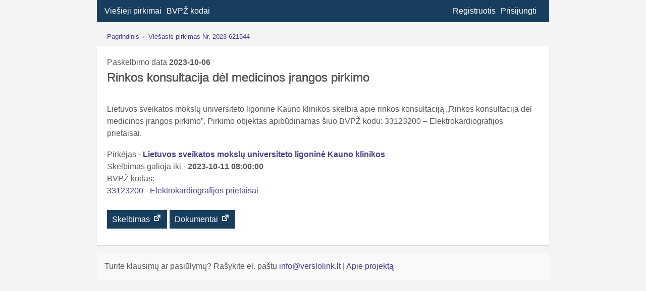

--- FILE ---
content_type: text/html; charset=UTF-8
request_url: https://verslolink.lt/pirkimas/rinkos-konsultacija-del-medicinos-irangos-pirkimo-691202/
body_size: 5824
content:
<!doctype html>
<html lang="lt-LT">
<head>
	<meta charset="UTF-8">
	<meta name="viewport" content="width=device-width, initial-scale=1">
	<link rel="profile" href="https://gmpg.org/xfn/11">
	<link href="https://fonts.googleapis.com/css?family=Roboto&display=swap&subset=latin-ext" rel="stylesheet">
	<link rel="preconnect" href="https://fonts.gstatic.com">
<link href="https://fonts.googleapis.com/css2?family=Barlow+Condensed:wght@500&family=Unica+One&display=swap" rel="stylesheet">
	<meta name='robots' content='index, follow, max-image-preview:large, max-snippet:-1, max-video-preview:-1' />
	<style>img:is([sizes="auto" i], [sizes^="auto," i]) { contain-intrinsic-size: 3000px 1500px }</style>
	
	<!-- This site is optimized with the Yoast SEO plugin v26.8 - https://yoast.com/product/yoast-seo-wordpress/ -->
	<title>Viešasis pirkimas - CVPIS Nr. 2023-621544</title>
	<meta name="description" content="2023-10-06 paskelbtas pirkimas Rinkos konsultacija dėl medicinos įrangos pirkimo" />
	<link rel="canonical" href="https://verslolink.lt/pirkimas/rinkos-konsultacija-del-medicinos-irangos-pirkimo-691202/" />
	<meta property="og:locale" content="lt_LT" />
	<meta property="og:type" content="article" />
	<meta property="og:title" content="Viešasis pirkimas - CVPIS Nr. 2023-621544" />
	<meta property="og:description" content="2023-10-06 paskelbtas pirkimas Rinkos konsultacija dėl medicinos įrangos pirkimo" />
	<meta property="og:url" content="https://verslolink.lt/pirkimas/rinkos-konsultacija-del-medicinos-irangos-pirkimo-691202/" />
	<meta property="og:site_name" content="Verslo link" />
	<meta property="article:modified_time" content="2023-10-12T05:00:04+00:00" />
	<script type="application/ld+json" class="yoast-schema-graph">{"@context":"https://schema.org","@graph":[{"@type":"WebPage","@id":"https://verslolink.lt/pirkimas/rinkos-konsultacija-del-medicinos-irangos-pirkimo-691202/","url":"https://verslolink.lt/pirkimas/rinkos-konsultacija-del-medicinos-irangos-pirkimo-691202/","name":"Viešasis pirkimas - CVPIS Nr. 2023-621544","isPartOf":{"@id":"https://verslolink.lt/#website"},"datePublished":"2023-10-06T05:26:53+00:00","dateModified":"2023-10-12T05:00:04+00:00","description":"2023-10-06 paskelbtas pirkimas Rinkos konsultacija dėl medicinos įrangos pirkimo","breadcrumb":{"@id":"https://verslolink.lt/pirkimas/rinkos-konsultacija-del-medicinos-irangos-pirkimo-691202/#breadcrumb"},"inLanguage":"lt-LT","potentialAction":[{"@type":"ReadAction","target":["https://verslolink.lt/pirkimas/rinkos-konsultacija-del-medicinos-irangos-pirkimo-691202/"]}]},{"@type":"BreadcrumbList","@id":"https://verslolink.lt/pirkimas/rinkos-konsultacija-del-medicinos-irangos-pirkimo-691202/#breadcrumb","itemListElement":[{"@type":"ListItem","position":1,"name":"Home","item":"https://verslolink.lt/"},{"@type":"ListItem","position":2,"name":"Pirkimai","item":"https://verslolink.lt/pirkimas/"},{"@type":"ListItem","position":3,"name":"Rinkos konsultacija dėl medicinos įrangos pirkimo"}]},{"@type":"WebSite","@id":"https://verslolink.lt/#website","url":"https://verslolink.lt/","name":"Verslo link","description":"Viešieji pirkimai","potentialAction":[{"@type":"SearchAction","target":{"@type":"EntryPoint","urlTemplate":"https://verslolink.lt/?s={search_term_string}"},"query-input":{"@type":"PropertyValueSpecification","valueRequired":true,"valueName":"search_term_string"}}],"inLanguage":"lt-LT"}]}</script>
	<!-- / Yoast SEO plugin. -->


<link rel='stylesheet' id='wp-block-library-css' href='https://verslolink.lt/wp-includes/css/dist/block-library/style.min.css?ver=6.8.3' type='text/css' media='all' />
<style id='classic-theme-styles-inline-css' type='text/css'>
/*! This file is auto-generated */
.wp-block-button__link{color:#fff;background-color:#32373c;border-radius:9999px;box-shadow:none;text-decoration:none;padding:calc(.667em + 2px) calc(1.333em + 2px);font-size:1.125em}.wp-block-file__button{background:#32373c;color:#fff;text-decoration:none}
</style>
<style id='global-styles-inline-css' type='text/css'>
:root{--wp--preset--aspect-ratio--square: 1;--wp--preset--aspect-ratio--4-3: 4/3;--wp--preset--aspect-ratio--3-4: 3/4;--wp--preset--aspect-ratio--3-2: 3/2;--wp--preset--aspect-ratio--2-3: 2/3;--wp--preset--aspect-ratio--16-9: 16/9;--wp--preset--aspect-ratio--9-16: 9/16;--wp--preset--color--black: #000000;--wp--preset--color--cyan-bluish-gray: #abb8c3;--wp--preset--color--white: #ffffff;--wp--preset--color--pale-pink: #f78da7;--wp--preset--color--vivid-red: #cf2e2e;--wp--preset--color--luminous-vivid-orange: #ff6900;--wp--preset--color--luminous-vivid-amber: #fcb900;--wp--preset--color--light-green-cyan: #7bdcb5;--wp--preset--color--vivid-green-cyan: #00d084;--wp--preset--color--pale-cyan-blue: #8ed1fc;--wp--preset--color--vivid-cyan-blue: #0693e3;--wp--preset--color--vivid-purple: #9b51e0;--wp--preset--gradient--vivid-cyan-blue-to-vivid-purple: linear-gradient(135deg,rgba(6,147,227,1) 0%,rgb(155,81,224) 100%);--wp--preset--gradient--light-green-cyan-to-vivid-green-cyan: linear-gradient(135deg,rgb(122,220,180) 0%,rgb(0,208,130) 100%);--wp--preset--gradient--luminous-vivid-amber-to-luminous-vivid-orange: linear-gradient(135deg,rgba(252,185,0,1) 0%,rgba(255,105,0,1) 100%);--wp--preset--gradient--luminous-vivid-orange-to-vivid-red: linear-gradient(135deg,rgba(255,105,0,1) 0%,rgb(207,46,46) 100%);--wp--preset--gradient--very-light-gray-to-cyan-bluish-gray: linear-gradient(135deg,rgb(238,238,238) 0%,rgb(169,184,195) 100%);--wp--preset--gradient--cool-to-warm-spectrum: linear-gradient(135deg,rgb(74,234,220) 0%,rgb(151,120,209) 20%,rgb(207,42,186) 40%,rgb(238,44,130) 60%,rgb(251,105,98) 80%,rgb(254,248,76) 100%);--wp--preset--gradient--blush-light-purple: linear-gradient(135deg,rgb(255,206,236) 0%,rgb(152,150,240) 100%);--wp--preset--gradient--blush-bordeaux: linear-gradient(135deg,rgb(254,205,165) 0%,rgb(254,45,45) 50%,rgb(107,0,62) 100%);--wp--preset--gradient--luminous-dusk: linear-gradient(135deg,rgb(255,203,112) 0%,rgb(199,81,192) 50%,rgb(65,88,208) 100%);--wp--preset--gradient--pale-ocean: linear-gradient(135deg,rgb(255,245,203) 0%,rgb(182,227,212) 50%,rgb(51,167,181) 100%);--wp--preset--gradient--electric-grass: linear-gradient(135deg,rgb(202,248,128) 0%,rgb(113,206,126) 100%);--wp--preset--gradient--midnight: linear-gradient(135deg,rgb(2,3,129) 0%,rgb(40,116,252) 100%);--wp--preset--font-size--small: 13px;--wp--preset--font-size--medium: 20px;--wp--preset--font-size--large: 36px;--wp--preset--font-size--x-large: 42px;--wp--preset--spacing--20: 0.44rem;--wp--preset--spacing--30: 0.67rem;--wp--preset--spacing--40: 1rem;--wp--preset--spacing--50: 1.5rem;--wp--preset--spacing--60: 2.25rem;--wp--preset--spacing--70: 3.38rem;--wp--preset--spacing--80: 5.06rem;--wp--preset--shadow--natural: 6px 6px 9px rgba(0, 0, 0, 0.2);--wp--preset--shadow--deep: 12px 12px 50px rgba(0, 0, 0, 0.4);--wp--preset--shadow--sharp: 6px 6px 0px rgba(0, 0, 0, 0.2);--wp--preset--shadow--outlined: 6px 6px 0px -3px rgba(255, 255, 255, 1), 6px 6px rgba(0, 0, 0, 1);--wp--preset--shadow--crisp: 6px 6px 0px rgba(0, 0, 0, 1);}:where(.is-layout-flex){gap: 0.5em;}:where(.is-layout-grid){gap: 0.5em;}body .is-layout-flex{display: flex;}.is-layout-flex{flex-wrap: wrap;align-items: center;}.is-layout-flex > :is(*, div){margin: 0;}body .is-layout-grid{display: grid;}.is-layout-grid > :is(*, div){margin: 0;}:where(.wp-block-columns.is-layout-flex){gap: 2em;}:where(.wp-block-columns.is-layout-grid){gap: 2em;}:where(.wp-block-post-template.is-layout-flex){gap: 1.25em;}:where(.wp-block-post-template.is-layout-grid){gap: 1.25em;}.has-black-color{color: var(--wp--preset--color--black) !important;}.has-cyan-bluish-gray-color{color: var(--wp--preset--color--cyan-bluish-gray) !important;}.has-white-color{color: var(--wp--preset--color--white) !important;}.has-pale-pink-color{color: var(--wp--preset--color--pale-pink) !important;}.has-vivid-red-color{color: var(--wp--preset--color--vivid-red) !important;}.has-luminous-vivid-orange-color{color: var(--wp--preset--color--luminous-vivid-orange) !important;}.has-luminous-vivid-amber-color{color: var(--wp--preset--color--luminous-vivid-amber) !important;}.has-light-green-cyan-color{color: var(--wp--preset--color--light-green-cyan) !important;}.has-vivid-green-cyan-color{color: var(--wp--preset--color--vivid-green-cyan) !important;}.has-pale-cyan-blue-color{color: var(--wp--preset--color--pale-cyan-blue) !important;}.has-vivid-cyan-blue-color{color: var(--wp--preset--color--vivid-cyan-blue) !important;}.has-vivid-purple-color{color: var(--wp--preset--color--vivid-purple) !important;}.has-black-background-color{background-color: var(--wp--preset--color--black) !important;}.has-cyan-bluish-gray-background-color{background-color: var(--wp--preset--color--cyan-bluish-gray) !important;}.has-white-background-color{background-color: var(--wp--preset--color--white) !important;}.has-pale-pink-background-color{background-color: var(--wp--preset--color--pale-pink) !important;}.has-vivid-red-background-color{background-color: var(--wp--preset--color--vivid-red) !important;}.has-luminous-vivid-orange-background-color{background-color: var(--wp--preset--color--luminous-vivid-orange) !important;}.has-luminous-vivid-amber-background-color{background-color: var(--wp--preset--color--luminous-vivid-amber) !important;}.has-light-green-cyan-background-color{background-color: var(--wp--preset--color--light-green-cyan) !important;}.has-vivid-green-cyan-background-color{background-color: var(--wp--preset--color--vivid-green-cyan) !important;}.has-pale-cyan-blue-background-color{background-color: var(--wp--preset--color--pale-cyan-blue) !important;}.has-vivid-cyan-blue-background-color{background-color: var(--wp--preset--color--vivid-cyan-blue) !important;}.has-vivid-purple-background-color{background-color: var(--wp--preset--color--vivid-purple) !important;}.has-black-border-color{border-color: var(--wp--preset--color--black) !important;}.has-cyan-bluish-gray-border-color{border-color: var(--wp--preset--color--cyan-bluish-gray) !important;}.has-white-border-color{border-color: var(--wp--preset--color--white) !important;}.has-pale-pink-border-color{border-color: var(--wp--preset--color--pale-pink) !important;}.has-vivid-red-border-color{border-color: var(--wp--preset--color--vivid-red) !important;}.has-luminous-vivid-orange-border-color{border-color: var(--wp--preset--color--luminous-vivid-orange) !important;}.has-luminous-vivid-amber-border-color{border-color: var(--wp--preset--color--luminous-vivid-amber) !important;}.has-light-green-cyan-border-color{border-color: var(--wp--preset--color--light-green-cyan) !important;}.has-vivid-green-cyan-border-color{border-color: var(--wp--preset--color--vivid-green-cyan) !important;}.has-pale-cyan-blue-border-color{border-color: var(--wp--preset--color--pale-cyan-blue) !important;}.has-vivid-cyan-blue-border-color{border-color: var(--wp--preset--color--vivid-cyan-blue) !important;}.has-vivid-purple-border-color{border-color: var(--wp--preset--color--vivid-purple) !important;}.has-vivid-cyan-blue-to-vivid-purple-gradient-background{background: var(--wp--preset--gradient--vivid-cyan-blue-to-vivid-purple) !important;}.has-light-green-cyan-to-vivid-green-cyan-gradient-background{background: var(--wp--preset--gradient--light-green-cyan-to-vivid-green-cyan) !important;}.has-luminous-vivid-amber-to-luminous-vivid-orange-gradient-background{background: var(--wp--preset--gradient--luminous-vivid-amber-to-luminous-vivid-orange) !important;}.has-luminous-vivid-orange-to-vivid-red-gradient-background{background: var(--wp--preset--gradient--luminous-vivid-orange-to-vivid-red) !important;}.has-very-light-gray-to-cyan-bluish-gray-gradient-background{background: var(--wp--preset--gradient--very-light-gray-to-cyan-bluish-gray) !important;}.has-cool-to-warm-spectrum-gradient-background{background: var(--wp--preset--gradient--cool-to-warm-spectrum) !important;}.has-blush-light-purple-gradient-background{background: var(--wp--preset--gradient--blush-light-purple) !important;}.has-blush-bordeaux-gradient-background{background: var(--wp--preset--gradient--blush-bordeaux) !important;}.has-luminous-dusk-gradient-background{background: var(--wp--preset--gradient--luminous-dusk) !important;}.has-pale-ocean-gradient-background{background: var(--wp--preset--gradient--pale-ocean) !important;}.has-electric-grass-gradient-background{background: var(--wp--preset--gradient--electric-grass) !important;}.has-midnight-gradient-background{background: var(--wp--preset--gradient--midnight) !important;}.has-small-font-size{font-size: var(--wp--preset--font-size--small) !important;}.has-medium-font-size{font-size: var(--wp--preset--font-size--medium) !important;}.has-large-font-size{font-size: var(--wp--preset--font-size--large) !important;}.has-x-large-font-size{font-size: var(--wp--preset--font-size--x-large) !important;}
:where(.wp-block-post-template.is-layout-flex){gap: 1.25em;}:where(.wp-block-post-template.is-layout-grid){gap: 1.25em;}
:where(.wp-block-columns.is-layout-flex){gap: 2em;}:where(.wp-block-columns.is-layout-grid){gap: 2em;}
:root :where(.wp-block-pullquote){font-size: 1.5em;line-height: 1.6;}
</style>
<link rel='stylesheet' id='for-procurement-style-css' href='https://verslolink.lt/wp-content/themes/for-procurement/style.css?ver=1769034846' type='text/css' media='all' />
<link rel='stylesheet' id='dashicons-css' href='https://verslolink.lt/wp-includes/css/dashicons.min.css?ver=6.8.3' type='text/css' media='all' />
<script type="text/javascript" src="https://verslolink.lt/wp-includes/js/jquery/jquery.min.js?ver=3.7.1" id="jquery-core-js"></script>
<script type="text/javascript" src="https://verslolink.lt/wp-includes/js/jquery/jquery-migrate.min.js?ver=3.4.1" id="jquery-migrate-js"></script>
		<style type="text/css">
					.site-title,
			.site-description {
				position: absolute;
				clip: rect(1px, 1px, 1px, 1px);
			}
				</style>
		<link rel="icon" href="https://verslolink.lt/wp-content/uploads/2020/04/cropped-icon-1-32x32.png" sizes="32x32" />
<link rel="icon" href="https://verslolink.lt/wp-content/uploads/2020/04/cropped-icon-1-192x192.png" sizes="192x192" />
<link rel="apple-touch-icon" href="https://verslolink.lt/wp-content/uploads/2020/04/cropped-icon-1-180x180.png" />
<meta name="msapplication-TileImage" content="https://verslolink.lt/wp-content/uploads/2020/04/cropped-icon-1-270x270.png" />
	<script data-ad-client="ca-pub-2505365827265152" async src="https://pagead2.googlesyndication.com/pagead/js/adsbygoogle.js"></script>
</head>
<body class="wp-singular pirkimas-template-default single single-pirkimas postid-330856 wp-theme-for-procurement no-sidebar">
<div id="page" class="site">
	<header id="masthead" class="site-header">
		<nav id="site-navigation" class="main-navigation">
			<button class="menu-toggle" aria-controls="primary-menu" aria-expanded="false"></button>
			<div class="menu-menu-1-container"><ul id="primary-menu" class="menu"><li id="menu-item-8" class="menu-item menu-item-type-post_type menu-item-object-page menu-item-home menu-item-8"><a href="https://verslolink.lt/" title="Viešųjų pirkimų paieška">Viešieji pirkimai</a></li>
<li id="menu-item-4219" class="menu-item menu-item-type-post_type menu-item-object-page menu-item-4219"><a href="https://verslolink.lt/bvpz-kodai/" title="BVPŽ kodų paieška">BVPŽ kodai</a></li>
<li class="user_m"></li><li class="user_m"><a href="https://verslolink.lt/prisijungti">Prisijungti</a></li><li class="user_m"><a href="https://verslolink.lt/registruotis">Registruotis</a></li></ul></div>		</nav><!-- #site-navigation -->
	</header><!-- #masthead -->
	
	<div id="content" class="site-content"><nav aria-label="Breadcrumb" id="breadcrumb-wrapper"><ol id="breadcrumb" itemscope="" itemtype="https://schema.org/BreadcrumbList"><li itemprop="itemListElement" itemscope="" itemtype="https://schema.org/ListItem"><a itemprop="item" href="https://verslolink.lt" id="breadcrumb_home_link"><span itemprop="name">Pagrindinis</span></a><meta itemprop="position" content="1"></li><span class="separator" aria-hidden="true"> &rarr;  </span><li itemprop="itemListElement" itemscope="" itemtype="https://schema.org/ListItem"><a itemprop="item" href="https://verslolink.lt/pirkimas/rinkos-konsultacija-del-medicinos-irangos-pirkimo-691202/" class="title"><span itemprop="name">Viešasis pirkimas Nr. 2023-621544</span></a><meta itemprop="position" content="2"></li></ol></nav>
	<div id="primary" class="content-area">
		<main id="main" class="site-main">

		
<article id="post-330856" >
	<header class="entry-header">
		Paskelbimo data <strong>2023-10-06</strong> <h1 class="entry-title">Rinkos konsultacija dėl medicinos įrangos pirkimo</h1>	</header><!-- .entry-header -->

	
	<div class="entry-content">
		<p>Lietuvos sveikatos mokslų universiteto ligoninė Kauno klinikos skelbia apie rinkos konsultaciją &#8222;Rinkos konsultacija dėl medicinos įrangos pirkimo&#8221;. Pirkimo objektas apibūdinamas šiuo BVPŽ kodu: 33123200 &#8211; Elektrokardiografijos prietaisai.</p>
<div id="company_meta" style="padding-bottom:15px;">Pirkėjas - <strong><a href="https://verslolink.lt/imone/lietuvos-sveikatos-mokslu-universiteto-ligonine-kauno-klinikos-viesieji-pirkimai/">Lietuvos sveikatos mokslų universiteto ligoninė Kauno klinikos</a></strong></br>Skelbimas galioja iki - <strong>2023-10-11 08:00:00</strong></br><ul class="term-names-list">BVPŽ kodas: <li><a href="https://verslolink.lt/bvpz-kodas/33123200">33123200 - Elektrokardiografijos prietaisai</a></li> </ul></div><p><span><a class="btn" href="https://cvpp.eviesiejipirkimai.lt/Notice/Details/2023-621544" target="_blank" title="Viešojo pirkimo skelbimas">Skelbimas <span class="dashicons dashicons-external"></span></a></span><span><a class="btn" href="https://pirkimai.eviesiejipirkimai.lt/app/rfq/publicpurchase_docs.asp?PID=731839" target="_blank" title="Viešojo pirkimo dokumentai">Dokumentai <span class="dashicons dashicons-external"></span></a></span></p>		
	</div>
	<footer class="entry-footer">
			</footer>
</article>

		</main><!-- #main -->
	</div><!-- #primary -->


	</div><!-- #content -->

	<footer id="colophon" class="site-footer">
		<div class="site-info">
				Turite klausimų ar pasiūlymų? Rašykite el. paštu 			<a href="mailto:info@verslolink.lt">
				info@verslolink.lt			</a>
			<span class="sep">|</span>
			<a href="/apie">
				Apie projektą			</a>
						<span class="sep"></span>
			</div><!-- .site-info -->
	</footer><!-- #colophon -->
</div><!-- #page -->
<script type="speculationrules">
{"prefetch":[{"source":"document","where":{"and":[{"href_matches":"\/*"},{"not":{"href_matches":["\/wp-*.php","\/wp-admin\/*","\/wp-content\/uploads\/*","\/wp-content\/*","\/wp-content\/plugins\/*","\/wp-content\/themes\/for-procurement\/*","\/*\\?(.+)"]}},{"not":{"selector_matches":"a[rel~=\"nofollow\"]"}},{"not":{"selector_matches":".no-prefetch, .no-prefetch a"}}]},"eagerness":"conservative"}]}
</script>
<script type="text/javascript" src="https://verslolink.lt/wp-content/themes/for-procurement/js/navigation.js?ver=20151215" id="for-procurement-navigation-js"></script>
<script type="text/javascript" src="https://verslolink.lt/wp-content/themes/for-procurement/js/skip-link-focus-fix.js?ver=20151215" id="for-procurement-skip-link-focus-fix-js"></script>
<script type="text/javascript" src="https://verslolink.lt/wp-content/themes/for-procurement/js/multiselect.js?ver=1.0.0" id="multiselect-js"></script>
<script type="text/javascript" src="https://verslolink.lt/wp-content/themes/for-procurement/js/scripts.js?ver=20151215" id="for-procurement-scripts-js"></script>
<!-- Global site tag (gtag.js) - Google Analytics -->
<script data-ad-client="ca-pub-2505365827265152" async src="https://pagead2.googlesyndication.com/pagead/js/adsbygoogle.js"></script>
<script async src="https://www.googletagmanager.com/gtag/js?id=UA-91485157-1"></script>
<script>
  window.dataLayer = window.dataLayer || [];
  function gtag(){dataLayer.push(arguments);}
  gtag('js', new Date());

  gtag('config', 'UA-91485157-1');
</script>

</body>
</html>


--- FILE ---
content_type: text/html; charset=utf-8
request_url: https://www.google.com/recaptcha/api2/aframe
body_size: 268
content:
<!DOCTYPE HTML><html><head><meta http-equiv="content-type" content="text/html; charset=UTF-8"></head><body><script nonce="QoaRCOJUixkGkt1R50NheQ">/** Anti-fraud and anti-abuse applications only. See google.com/recaptcha */ try{var clients={'sodar':'https://pagead2.googlesyndication.com/pagead/sodar?'};window.addEventListener("message",function(a){try{if(a.source===window.parent){var b=JSON.parse(a.data);var c=clients[b['id']];if(c){var d=document.createElement('img');d.src=c+b['params']+'&rc='+(localStorage.getItem("rc::a")?sessionStorage.getItem("rc::b"):"");window.document.body.appendChild(d);sessionStorage.setItem("rc::e",parseInt(sessionStorage.getItem("rc::e")||0)+1);localStorage.setItem("rc::h",'1769034848681');}}}catch(b){}});window.parent.postMessage("_grecaptcha_ready", "*");}catch(b){}</script></body></html>